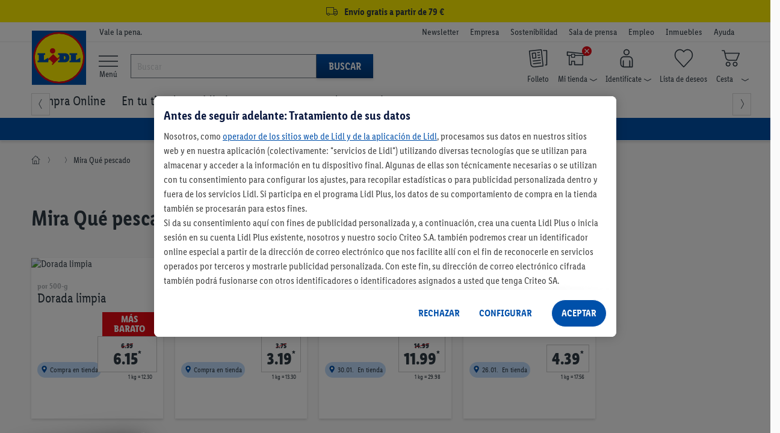

--- FILE ---
content_type: text/html; charset=utf-8
request_url: https://www.google.com/recaptcha/api2/anchor?ar=1&k=6LethqgZAAAAAEZwXwfi_iP0dceTTwTKFX7moBuH&co=aHR0cHM6Ly93d3cubGlkbC5lczo0NDM.&hl=en&v=PoyoqOPhxBO7pBk68S4YbpHZ&size=invisible&anchor-ms=20000&execute-ms=30000&cb=kzb3fh8qdcs3
body_size: 48689
content:
<!DOCTYPE HTML><html dir="ltr" lang="en"><head><meta http-equiv="Content-Type" content="text/html; charset=UTF-8">
<meta http-equiv="X-UA-Compatible" content="IE=edge">
<title>reCAPTCHA</title>
<style type="text/css">
/* cyrillic-ext */
@font-face {
  font-family: 'Roboto';
  font-style: normal;
  font-weight: 400;
  font-stretch: 100%;
  src: url(//fonts.gstatic.com/s/roboto/v48/KFO7CnqEu92Fr1ME7kSn66aGLdTylUAMa3GUBHMdazTgWw.woff2) format('woff2');
  unicode-range: U+0460-052F, U+1C80-1C8A, U+20B4, U+2DE0-2DFF, U+A640-A69F, U+FE2E-FE2F;
}
/* cyrillic */
@font-face {
  font-family: 'Roboto';
  font-style: normal;
  font-weight: 400;
  font-stretch: 100%;
  src: url(//fonts.gstatic.com/s/roboto/v48/KFO7CnqEu92Fr1ME7kSn66aGLdTylUAMa3iUBHMdazTgWw.woff2) format('woff2');
  unicode-range: U+0301, U+0400-045F, U+0490-0491, U+04B0-04B1, U+2116;
}
/* greek-ext */
@font-face {
  font-family: 'Roboto';
  font-style: normal;
  font-weight: 400;
  font-stretch: 100%;
  src: url(//fonts.gstatic.com/s/roboto/v48/KFO7CnqEu92Fr1ME7kSn66aGLdTylUAMa3CUBHMdazTgWw.woff2) format('woff2');
  unicode-range: U+1F00-1FFF;
}
/* greek */
@font-face {
  font-family: 'Roboto';
  font-style: normal;
  font-weight: 400;
  font-stretch: 100%;
  src: url(//fonts.gstatic.com/s/roboto/v48/KFO7CnqEu92Fr1ME7kSn66aGLdTylUAMa3-UBHMdazTgWw.woff2) format('woff2');
  unicode-range: U+0370-0377, U+037A-037F, U+0384-038A, U+038C, U+038E-03A1, U+03A3-03FF;
}
/* math */
@font-face {
  font-family: 'Roboto';
  font-style: normal;
  font-weight: 400;
  font-stretch: 100%;
  src: url(//fonts.gstatic.com/s/roboto/v48/KFO7CnqEu92Fr1ME7kSn66aGLdTylUAMawCUBHMdazTgWw.woff2) format('woff2');
  unicode-range: U+0302-0303, U+0305, U+0307-0308, U+0310, U+0312, U+0315, U+031A, U+0326-0327, U+032C, U+032F-0330, U+0332-0333, U+0338, U+033A, U+0346, U+034D, U+0391-03A1, U+03A3-03A9, U+03B1-03C9, U+03D1, U+03D5-03D6, U+03F0-03F1, U+03F4-03F5, U+2016-2017, U+2034-2038, U+203C, U+2040, U+2043, U+2047, U+2050, U+2057, U+205F, U+2070-2071, U+2074-208E, U+2090-209C, U+20D0-20DC, U+20E1, U+20E5-20EF, U+2100-2112, U+2114-2115, U+2117-2121, U+2123-214F, U+2190, U+2192, U+2194-21AE, U+21B0-21E5, U+21F1-21F2, U+21F4-2211, U+2213-2214, U+2216-22FF, U+2308-230B, U+2310, U+2319, U+231C-2321, U+2336-237A, U+237C, U+2395, U+239B-23B7, U+23D0, U+23DC-23E1, U+2474-2475, U+25AF, U+25B3, U+25B7, U+25BD, U+25C1, U+25CA, U+25CC, U+25FB, U+266D-266F, U+27C0-27FF, U+2900-2AFF, U+2B0E-2B11, U+2B30-2B4C, U+2BFE, U+3030, U+FF5B, U+FF5D, U+1D400-1D7FF, U+1EE00-1EEFF;
}
/* symbols */
@font-face {
  font-family: 'Roboto';
  font-style: normal;
  font-weight: 400;
  font-stretch: 100%;
  src: url(//fonts.gstatic.com/s/roboto/v48/KFO7CnqEu92Fr1ME7kSn66aGLdTylUAMaxKUBHMdazTgWw.woff2) format('woff2');
  unicode-range: U+0001-000C, U+000E-001F, U+007F-009F, U+20DD-20E0, U+20E2-20E4, U+2150-218F, U+2190, U+2192, U+2194-2199, U+21AF, U+21E6-21F0, U+21F3, U+2218-2219, U+2299, U+22C4-22C6, U+2300-243F, U+2440-244A, U+2460-24FF, U+25A0-27BF, U+2800-28FF, U+2921-2922, U+2981, U+29BF, U+29EB, U+2B00-2BFF, U+4DC0-4DFF, U+FFF9-FFFB, U+10140-1018E, U+10190-1019C, U+101A0, U+101D0-101FD, U+102E0-102FB, U+10E60-10E7E, U+1D2C0-1D2D3, U+1D2E0-1D37F, U+1F000-1F0FF, U+1F100-1F1AD, U+1F1E6-1F1FF, U+1F30D-1F30F, U+1F315, U+1F31C, U+1F31E, U+1F320-1F32C, U+1F336, U+1F378, U+1F37D, U+1F382, U+1F393-1F39F, U+1F3A7-1F3A8, U+1F3AC-1F3AF, U+1F3C2, U+1F3C4-1F3C6, U+1F3CA-1F3CE, U+1F3D4-1F3E0, U+1F3ED, U+1F3F1-1F3F3, U+1F3F5-1F3F7, U+1F408, U+1F415, U+1F41F, U+1F426, U+1F43F, U+1F441-1F442, U+1F444, U+1F446-1F449, U+1F44C-1F44E, U+1F453, U+1F46A, U+1F47D, U+1F4A3, U+1F4B0, U+1F4B3, U+1F4B9, U+1F4BB, U+1F4BF, U+1F4C8-1F4CB, U+1F4D6, U+1F4DA, U+1F4DF, U+1F4E3-1F4E6, U+1F4EA-1F4ED, U+1F4F7, U+1F4F9-1F4FB, U+1F4FD-1F4FE, U+1F503, U+1F507-1F50B, U+1F50D, U+1F512-1F513, U+1F53E-1F54A, U+1F54F-1F5FA, U+1F610, U+1F650-1F67F, U+1F687, U+1F68D, U+1F691, U+1F694, U+1F698, U+1F6AD, U+1F6B2, U+1F6B9-1F6BA, U+1F6BC, U+1F6C6-1F6CF, U+1F6D3-1F6D7, U+1F6E0-1F6EA, U+1F6F0-1F6F3, U+1F6F7-1F6FC, U+1F700-1F7FF, U+1F800-1F80B, U+1F810-1F847, U+1F850-1F859, U+1F860-1F887, U+1F890-1F8AD, U+1F8B0-1F8BB, U+1F8C0-1F8C1, U+1F900-1F90B, U+1F93B, U+1F946, U+1F984, U+1F996, U+1F9E9, U+1FA00-1FA6F, U+1FA70-1FA7C, U+1FA80-1FA89, U+1FA8F-1FAC6, U+1FACE-1FADC, U+1FADF-1FAE9, U+1FAF0-1FAF8, U+1FB00-1FBFF;
}
/* vietnamese */
@font-face {
  font-family: 'Roboto';
  font-style: normal;
  font-weight: 400;
  font-stretch: 100%;
  src: url(//fonts.gstatic.com/s/roboto/v48/KFO7CnqEu92Fr1ME7kSn66aGLdTylUAMa3OUBHMdazTgWw.woff2) format('woff2');
  unicode-range: U+0102-0103, U+0110-0111, U+0128-0129, U+0168-0169, U+01A0-01A1, U+01AF-01B0, U+0300-0301, U+0303-0304, U+0308-0309, U+0323, U+0329, U+1EA0-1EF9, U+20AB;
}
/* latin-ext */
@font-face {
  font-family: 'Roboto';
  font-style: normal;
  font-weight: 400;
  font-stretch: 100%;
  src: url(//fonts.gstatic.com/s/roboto/v48/KFO7CnqEu92Fr1ME7kSn66aGLdTylUAMa3KUBHMdazTgWw.woff2) format('woff2');
  unicode-range: U+0100-02BA, U+02BD-02C5, U+02C7-02CC, U+02CE-02D7, U+02DD-02FF, U+0304, U+0308, U+0329, U+1D00-1DBF, U+1E00-1E9F, U+1EF2-1EFF, U+2020, U+20A0-20AB, U+20AD-20C0, U+2113, U+2C60-2C7F, U+A720-A7FF;
}
/* latin */
@font-face {
  font-family: 'Roboto';
  font-style: normal;
  font-weight: 400;
  font-stretch: 100%;
  src: url(//fonts.gstatic.com/s/roboto/v48/KFO7CnqEu92Fr1ME7kSn66aGLdTylUAMa3yUBHMdazQ.woff2) format('woff2');
  unicode-range: U+0000-00FF, U+0131, U+0152-0153, U+02BB-02BC, U+02C6, U+02DA, U+02DC, U+0304, U+0308, U+0329, U+2000-206F, U+20AC, U+2122, U+2191, U+2193, U+2212, U+2215, U+FEFF, U+FFFD;
}
/* cyrillic-ext */
@font-face {
  font-family: 'Roboto';
  font-style: normal;
  font-weight: 500;
  font-stretch: 100%;
  src: url(//fonts.gstatic.com/s/roboto/v48/KFO7CnqEu92Fr1ME7kSn66aGLdTylUAMa3GUBHMdazTgWw.woff2) format('woff2');
  unicode-range: U+0460-052F, U+1C80-1C8A, U+20B4, U+2DE0-2DFF, U+A640-A69F, U+FE2E-FE2F;
}
/* cyrillic */
@font-face {
  font-family: 'Roboto';
  font-style: normal;
  font-weight: 500;
  font-stretch: 100%;
  src: url(//fonts.gstatic.com/s/roboto/v48/KFO7CnqEu92Fr1ME7kSn66aGLdTylUAMa3iUBHMdazTgWw.woff2) format('woff2');
  unicode-range: U+0301, U+0400-045F, U+0490-0491, U+04B0-04B1, U+2116;
}
/* greek-ext */
@font-face {
  font-family: 'Roboto';
  font-style: normal;
  font-weight: 500;
  font-stretch: 100%;
  src: url(//fonts.gstatic.com/s/roboto/v48/KFO7CnqEu92Fr1ME7kSn66aGLdTylUAMa3CUBHMdazTgWw.woff2) format('woff2');
  unicode-range: U+1F00-1FFF;
}
/* greek */
@font-face {
  font-family: 'Roboto';
  font-style: normal;
  font-weight: 500;
  font-stretch: 100%;
  src: url(//fonts.gstatic.com/s/roboto/v48/KFO7CnqEu92Fr1ME7kSn66aGLdTylUAMa3-UBHMdazTgWw.woff2) format('woff2');
  unicode-range: U+0370-0377, U+037A-037F, U+0384-038A, U+038C, U+038E-03A1, U+03A3-03FF;
}
/* math */
@font-face {
  font-family: 'Roboto';
  font-style: normal;
  font-weight: 500;
  font-stretch: 100%;
  src: url(//fonts.gstatic.com/s/roboto/v48/KFO7CnqEu92Fr1ME7kSn66aGLdTylUAMawCUBHMdazTgWw.woff2) format('woff2');
  unicode-range: U+0302-0303, U+0305, U+0307-0308, U+0310, U+0312, U+0315, U+031A, U+0326-0327, U+032C, U+032F-0330, U+0332-0333, U+0338, U+033A, U+0346, U+034D, U+0391-03A1, U+03A3-03A9, U+03B1-03C9, U+03D1, U+03D5-03D6, U+03F0-03F1, U+03F4-03F5, U+2016-2017, U+2034-2038, U+203C, U+2040, U+2043, U+2047, U+2050, U+2057, U+205F, U+2070-2071, U+2074-208E, U+2090-209C, U+20D0-20DC, U+20E1, U+20E5-20EF, U+2100-2112, U+2114-2115, U+2117-2121, U+2123-214F, U+2190, U+2192, U+2194-21AE, U+21B0-21E5, U+21F1-21F2, U+21F4-2211, U+2213-2214, U+2216-22FF, U+2308-230B, U+2310, U+2319, U+231C-2321, U+2336-237A, U+237C, U+2395, U+239B-23B7, U+23D0, U+23DC-23E1, U+2474-2475, U+25AF, U+25B3, U+25B7, U+25BD, U+25C1, U+25CA, U+25CC, U+25FB, U+266D-266F, U+27C0-27FF, U+2900-2AFF, U+2B0E-2B11, U+2B30-2B4C, U+2BFE, U+3030, U+FF5B, U+FF5D, U+1D400-1D7FF, U+1EE00-1EEFF;
}
/* symbols */
@font-face {
  font-family: 'Roboto';
  font-style: normal;
  font-weight: 500;
  font-stretch: 100%;
  src: url(//fonts.gstatic.com/s/roboto/v48/KFO7CnqEu92Fr1ME7kSn66aGLdTylUAMaxKUBHMdazTgWw.woff2) format('woff2');
  unicode-range: U+0001-000C, U+000E-001F, U+007F-009F, U+20DD-20E0, U+20E2-20E4, U+2150-218F, U+2190, U+2192, U+2194-2199, U+21AF, U+21E6-21F0, U+21F3, U+2218-2219, U+2299, U+22C4-22C6, U+2300-243F, U+2440-244A, U+2460-24FF, U+25A0-27BF, U+2800-28FF, U+2921-2922, U+2981, U+29BF, U+29EB, U+2B00-2BFF, U+4DC0-4DFF, U+FFF9-FFFB, U+10140-1018E, U+10190-1019C, U+101A0, U+101D0-101FD, U+102E0-102FB, U+10E60-10E7E, U+1D2C0-1D2D3, U+1D2E0-1D37F, U+1F000-1F0FF, U+1F100-1F1AD, U+1F1E6-1F1FF, U+1F30D-1F30F, U+1F315, U+1F31C, U+1F31E, U+1F320-1F32C, U+1F336, U+1F378, U+1F37D, U+1F382, U+1F393-1F39F, U+1F3A7-1F3A8, U+1F3AC-1F3AF, U+1F3C2, U+1F3C4-1F3C6, U+1F3CA-1F3CE, U+1F3D4-1F3E0, U+1F3ED, U+1F3F1-1F3F3, U+1F3F5-1F3F7, U+1F408, U+1F415, U+1F41F, U+1F426, U+1F43F, U+1F441-1F442, U+1F444, U+1F446-1F449, U+1F44C-1F44E, U+1F453, U+1F46A, U+1F47D, U+1F4A3, U+1F4B0, U+1F4B3, U+1F4B9, U+1F4BB, U+1F4BF, U+1F4C8-1F4CB, U+1F4D6, U+1F4DA, U+1F4DF, U+1F4E3-1F4E6, U+1F4EA-1F4ED, U+1F4F7, U+1F4F9-1F4FB, U+1F4FD-1F4FE, U+1F503, U+1F507-1F50B, U+1F50D, U+1F512-1F513, U+1F53E-1F54A, U+1F54F-1F5FA, U+1F610, U+1F650-1F67F, U+1F687, U+1F68D, U+1F691, U+1F694, U+1F698, U+1F6AD, U+1F6B2, U+1F6B9-1F6BA, U+1F6BC, U+1F6C6-1F6CF, U+1F6D3-1F6D7, U+1F6E0-1F6EA, U+1F6F0-1F6F3, U+1F6F7-1F6FC, U+1F700-1F7FF, U+1F800-1F80B, U+1F810-1F847, U+1F850-1F859, U+1F860-1F887, U+1F890-1F8AD, U+1F8B0-1F8BB, U+1F8C0-1F8C1, U+1F900-1F90B, U+1F93B, U+1F946, U+1F984, U+1F996, U+1F9E9, U+1FA00-1FA6F, U+1FA70-1FA7C, U+1FA80-1FA89, U+1FA8F-1FAC6, U+1FACE-1FADC, U+1FADF-1FAE9, U+1FAF0-1FAF8, U+1FB00-1FBFF;
}
/* vietnamese */
@font-face {
  font-family: 'Roboto';
  font-style: normal;
  font-weight: 500;
  font-stretch: 100%;
  src: url(//fonts.gstatic.com/s/roboto/v48/KFO7CnqEu92Fr1ME7kSn66aGLdTylUAMa3OUBHMdazTgWw.woff2) format('woff2');
  unicode-range: U+0102-0103, U+0110-0111, U+0128-0129, U+0168-0169, U+01A0-01A1, U+01AF-01B0, U+0300-0301, U+0303-0304, U+0308-0309, U+0323, U+0329, U+1EA0-1EF9, U+20AB;
}
/* latin-ext */
@font-face {
  font-family: 'Roboto';
  font-style: normal;
  font-weight: 500;
  font-stretch: 100%;
  src: url(//fonts.gstatic.com/s/roboto/v48/KFO7CnqEu92Fr1ME7kSn66aGLdTylUAMa3KUBHMdazTgWw.woff2) format('woff2');
  unicode-range: U+0100-02BA, U+02BD-02C5, U+02C7-02CC, U+02CE-02D7, U+02DD-02FF, U+0304, U+0308, U+0329, U+1D00-1DBF, U+1E00-1E9F, U+1EF2-1EFF, U+2020, U+20A0-20AB, U+20AD-20C0, U+2113, U+2C60-2C7F, U+A720-A7FF;
}
/* latin */
@font-face {
  font-family: 'Roboto';
  font-style: normal;
  font-weight: 500;
  font-stretch: 100%;
  src: url(//fonts.gstatic.com/s/roboto/v48/KFO7CnqEu92Fr1ME7kSn66aGLdTylUAMa3yUBHMdazQ.woff2) format('woff2');
  unicode-range: U+0000-00FF, U+0131, U+0152-0153, U+02BB-02BC, U+02C6, U+02DA, U+02DC, U+0304, U+0308, U+0329, U+2000-206F, U+20AC, U+2122, U+2191, U+2193, U+2212, U+2215, U+FEFF, U+FFFD;
}
/* cyrillic-ext */
@font-face {
  font-family: 'Roboto';
  font-style: normal;
  font-weight: 900;
  font-stretch: 100%;
  src: url(//fonts.gstatic.com/s/roboto/v48/KFO7CnqEu92Fr1ME7kSn66aGLdTylUAMa3GUBHMdazTgWw.woff2) format('woff2');
  unicode-range: U+0460-052F, U+1C80-1C8A, U+20B4, U+2DE0-2DFF, U+A640-A69F, U+FE2E-FE2F;
}
/* cyrillic */
@font-face {
  font-family: 'Roboto';
  font-style: normal;
  font-weight: 900;
  font-stretch: 100%;
  src: url(//fonts.gstatic.com/s/roboto/v48/KFO7CnqEu92Fr1ME7kSn66aGLdTylUAMa3iUBHMdazTgWw.woff2) format('woff2');
  unicode-range: U+0301, U+0400-045F, U+0490-0491, U+04B0-04B1, U+2116;
}
/* greek-ext */
@font-face {
  font-family: 'Roboto';
  font-style: normal;
  font-weight: 900;
  font-stretch: 100%;
  src: url(//fonts.gstatic.com/s/roboto/v48/KFO7CnqEu92Fr1ME7kSn66aGLdTylUAMa3CUBHMdazTgWw.woff2) format('woff2');
  unicode-range: U+1F00-1FFF;
}
/* greek */
@font-face {
  font-family: 'Roboto';
  font-style: normal;
  font-weight: 900;
  font-stretch: 100%;
  src: url(//fonts.gstatic.com/s/roboto/v48/KFO7CnqEu92Fr1ME7kSn66aGLdTylUAMa3-UBHMdazTgWw.woff2) format('woff2');
  unicode-range: U+0370-0377, U+037A-037F, U+0384-038A, U+038C, U+038E-03A1, U+03A3-03FF;
}
/* math */
@font-face {
  font-family: 'Roboto';
  font-style: normal;
  font-weight: 900;
  font-stretch: 100%;
  src: url(//fonts.gstatic.com/s/roboto/v48/KFO7CnqEu92Fr1ME7kSn66aGLdTylUAMawCUBHMdazTgWw.woff2) format('woff2');
  unicode-range: U+0302-0303, U+0305, U+0307-0308, U+0310, U+0312, U+0315, U+031A, U+0326-0327, U+032C, U+032F-0330, U+0332-0333, U+0338, U+033A, U+0346, U+034D, U+0391-03A1, U+03A3-03A9, U+03B1-03C9, U+03D1, U+03D5-03D6, U+03F0-03F1, U+03F4-03F5, U+2016-2017, U+2034-2038, U+203C, U+2040, U+2043, U+2047, U+2050, U+2057, U+205F, U+2070-2071, U+2074-208E, U+2090-209C, U+20D0-20DC, U+20E1, U+20E5-20EF, U+2100-2112, U+2114-2115, U+2117-2121, U+2123-214F, U+2190, U+2192, U+2194-21AE, U+21B0-21E5, U+21F1-21F2, U+21F4-2211, U+2213-2214, U+2216-22FF, U+2308-230B, U+2310, U+2319, U+231C-2321, U+2336-237A, U+237C, U+2395, U+239B-23B7, U+23D0, U+23DC-23E1, U+2474-2475, U+25AF, U+25B3, U+25B7, U+25BD, U+25C1, U+25CA, U+25CC, U+25FB, U+266D-266F, U+27C0-27FF, U+2900-2AFF, U+2B0E-2B11, U+2B30-2B4C, U+2BFE, U+3030, U+FF5B, U+FF5D, U+1D400-1D7FF, U+1EE00-1EEFF;
}
/* symbols */
@font-face {
  font-family: 'Roboto';
  font-style: normal;
  font-weight: 900;
  font-stretch: 100%;
  src: url(//fonts.gstatic.com/s/roboto/v48/KFO7CnqEu92Fr1ME7kSn66aGLdTylUAMaxKUBHMdazTgWw.woff2) format('woff2');
  unicode-range: U+0001-000C, U+000E-001F, U+007F-009F, U+20DD-20E0, U+20E2-20E4, U+2150-218F, U+2190, U+2192, U+2194-2199, U+21AF, U+21E6-21F0, U+21F3, U+2218-2219, U+2299, U+22C4-22C6, U+2300-243F, U+2440-244A, U+2460-24FF, U+25A0-27BF, U+2800-28FF, U+2921-2922, U+2981, U+29BF, U+29EB, U+2B00-2BFF, U+4DC0-4DFF, U+FFF9-FFFB, U+10140-1018E, U+10190-1019C, U+101A0, U+101D0-101FD, U+102E0-102FB, U+10E60-10E7E, U+1D2C0-1D2D3, U+1D2E0-1D37F, U+1F000-1F0FF, U+1F100-1F1AD, U+1F1E6-1F1FF, U+1F30D-1F30F, U+1F315, U+1F31C, U+1F31E, U+1F320-1F32C, U+1F336, U+1F378, U+1F37D, U+1F382, U+1F393-1F39F, U+1F3A7-1F3A8, U+1F3AC-1F3AF, U+1F3C2, U+1F3C4-1F3C6, U+1F3CA-1F3CE, U+1F3D4-1F3E0, U+1F3ED, U+1F3F1-1F3F3, U+1F3F5-1F3F7, U+1F408, U+1F415, U+1F41F, U+1F426, U+1F43F, U+1F441-1F442, U+1F444, U+1F446-1F449, U+1F44C-1F44E, U+1F453, U+1F46A, U+1F47D, U+1F4A3, U+1F4B0, U+1F4B3, U+1F4B9, U+1F4BB, U+1F4BF, U+1F4C8-1F4CB, U+1F4D6, U+1F4DA, U+1F4DF, U+1F4E3-1F4E6, U+1F4EA-1F4ED, U+1F4F7, U+1F4F9-1F4FB, U+1F4FD-1F4FE, U+1F503, U+1F507-1F50B, U+1F50D, U+1F512-1F513, U+1F53E-1F54A, U+1F54F-1F5FA, U+1F610, U+1F650-1F67F, U+1F687, U+1F68D, U+1F691, U+1F694, U+1F698, U+1F6AD, U+1F6B2, U+1F6B9-1F6BA, U+1F6BC, U+1F6C6-1F6CF, U+1F6D3-1F6D7, U+1F6E0-1F6EA, U+1F6F0-1F6F3, U+1F6F7-1F6FC, U+1F700-1F7FF, U+1F800-1F80B, U+1F810-1F847, U+1F850-1F859, U+1F860-1F887, U+1F890-1F8AD, U+1F8B0-1F8BB, U+1F8C0-1F8C1, U+1F900-1F90B, U+1F93B, U+1F946, U+1F984, U+1F996, U+1F9E9, U+1FA00-1FA6F, U+1FA70-1FA7C, U+1FA80-1FA89, U+1FA8F-1FAC6, U+1FACE-1FADC, U+1FADF-1FAE9, U+1FAF0-1FAF8, U+1FB00-1FBFF;
}
/* vietnamese */
@font-face {
  font-family: 'Roboto';
  font-style: normal;
  font-weight: 900;
  font-stretch: 100%;
  src: url(//fonts.gstatic.com/s/roboto/v48/KFO7CnqEu92Fr1ME7kSn66aGLdTylUAMa3OUBHMdazTgWw.woff2) format('woff2');
  unicode-range: U+0102-0103, U+0110-0111, U+0128-0129, U+0168-0169, U+01A0-01A1, U+01AF-01B0, U+0300-0301, U+0303-0304, U+0308-0309, U+0323, U+0329, U+1EA0-1EF9, U+20AB;
}
/* latin-ext */
@font-face {
  font-family: 'Roboto';
  font-style: normal;
  font-weight: 900;
  font-stretch: 100%;
  src: url(//fonts.gstatic.com/s/roboto/v48/KFO7CnqEu92Fr1ME7kSn66aGLdTylUAMa3KUBHMdazTgWw.woff2) format('woff2');
  unicode-range: U+0100-02BA, U+02BD-02C5, U+02C7-02CC, U+02CE-02D7, U+02DD-02FF, U+0304, U+0308, U+0329, U+1D00-1DBF, U+1E00-1E9F, U+1EF2-1EFF, U+2020, U+20A0-20AB, U+20AD-20C0, U+2113, U+2C60-2C7F, U+A720-A7FF;
}
/* latin */
@font-face {
  font-family: 'Roboto';
  font-style: normal;
  font-weight: 900;
  font-stretch: 100%;
  src: url(//fonts.gstatic.com/s/roboto/v48/KFO7CnqEu92Fr1ME7kSn66aGLdTylUAMa3yUBHMdazQ.woff2) format('woff2');
  unicode-range: U+0000-00FF, U+0131, U+0152-0153, U+02BB-02BC, U+02C6, U+02DA, U+02DC, U+0304, U+0308, U+0329, U+2000-206F, U+20AC, U+2122, U+2191, U+2193, U+2212, U+2215, U+FEFF, U+FFFD;
}

</style>
<link rel="stylesheet" type="text/css" href="https://www.gstatic.com/recaptcha/releases/PoyoqOPhxBO7pBk68S4YbpHZ/styles__ltr.css">
<script nonce="vDzXGkUJDReVoFJ2cOuanA" type="text/javascript">window['__recaptcha_api'] = 'https://www.google.com/recaptcha/api2/';</script>
<script type="text/javascript" src="https://www.gstatic.com/recaptcha/releases/PoyoqOPhxBO7pBk68S4YbpHZ/recaptcha__en.js" nonce="vDzXGkUJDReVoFJ2cOuanA">
      
    </script></head>
<body><div id="rc-anchor-alert" class="rc-anchor-alert"></div>
<input type="hidden" id="recaptcha-token" value="[base64]">
<script type="text/javascript" nonce="vDzXGkUJDReVoFJ2cOuanA">
      recaptcha.anchor.Main.init("[\x22ainput\x22,[\x22bgdata\x22,\x22\x22,\[base64]/[base64]/[base64]/[base64]/[base64]/UltsKytdPUU6KEU8MjA0OD9SW2wrK109RT4+NnwxOTI6KChFJjY0NTEyKT09NTUyOTYmJk0rMTxjLmxlbmd0aCYmKGMuY2hhckNvZGVBdChNKzEpJjY0NTEyKT09NTYzMjA/[base64]/[base64]/[base64]/[base64]/[base64]/[base64]/[base64]\x22,\[base64]\\u003d\\u003d\x22,\x22XsKew4oaw6fChcO0S8O7wrF+OsKrDsK1eWVaw7HDrzXDnsK/wpbCpXfDvl/DiSALaAQHewARR8KuwrZVwrtGIxw1w6TCrTB7w63CiWlTwpAPB2LClUYpw4fCl8Kqw5dCD3fCtl/Ds8KNMMK5wrDDjF8VIMK2wp/DrMK1I1klwo3CoMO0TcOVwo7Dtw7DkF0DbMK4wrXDmsOVYMKWwrp/w4UcOXXCtsKkGgx8KiDCt0TDnsKxw77CmcOtw6/Co8OwZMKlwoHDphTDszTDm2IhwpDDscKtTcKBEcKePmkdwrM8wpA6eBrDuAl4w43CmjfCl0t2wobDjTrDt0ZUw53DomUOw70Rw67DrDDCiCQ/w5fCiHpjNXBtcVHDoiErMsOOTFXCq8OgW8OcwqVuDcK9wrbCpMOAw6TCoz/CnngaPCIaDU0/w6jDnAFbWDfCq2hUwonCgsOiw6ZSA8O/[base64]/DrAjDkkvCm8Omwr9KPDTCqmMXwqZaw79Lw5tcJMO2JR1aw4XCqMKQw63CuBjCkgjCg3fClW7CgTBhV8O3KUdCFMKowr7DgSIBw7PCqjfDkcKXJsKIL0XDmcKNw6LCpyvDhCI+w5zCnSkRQ0NNwr9YL8OzBsK3w6PCtn7CjVvCj8KNWMKGLxpefwwWw6/Dq8KLw7LCrWFQWwTDnRg4AsO0TgF7RQnDl0zDtTASwqYZwooxaMKOwrh1w4U/[base64]/w6YSwqZ4wr9pQQLDoMK7BDcoORvCqMKXMsO2wrDDgMOiSsKmw4IrEsK+wqw2wofCscK4b3Nfwq0Uw59mwrEew6XDpsKQWsKowpByRQ7CpGM+w44LfS4Uwq0jw4vDkMO5wrbDh8Kew7wHwpF3DFHDnsKMwpfDuEbCmsOjYsK0w6XChcKnW8KtCsOkWgDDocK/QWTDh8KhLMOhdmvCjcOqd8OMw65vQcKNw4nCuW17wpEqfjsXwrTDsG3DscO9wq3DiMKwER9/w5zDvMObwpnChXvCpCFlwqVtRcOfRsOMwofCocKUwqTChmjCgMO+f8KNDcKWwq7Duk9aYWZfRcKGTMKDWsKEwo/CucO+w7Aow6Fow4DCuTAxwr7Cpn3Dp0PCg07CnGwNw6zDgMKXFMKywqtpRT0jwrfCpsO0HWPCnndqwqMcw7dDGcK3QWYyZ8KlMk7DpiMlwpYLwqfCv8OcW8KgEsKhwoh2w7PCgcKVQsKReMKyU8KXH2wfwrbDscKoEAPCkm/DhMOfXHY7WgwfK1jCisOWOcOFw6lMVMK5w6NtIVDClw/CiFjCoFDCvcOcYgvCocKeP8OYw68ubsKGGz7CtcKnHSccdMKBMB5Yw5NzHMKoSR3DosOCwrTCtDZDY8K8Tj4swqY7w5/CrMOYLMKjVMOXw4lywqrDosKjw7nDtSITKsO3wqRXw6DDt08iw6jDvRDCn8Kpwq5jwpnDsRjDsjM8w4EqfcKbw4bCuXvDpMKSw6XDnMOxw40/M8Oewpc9HcKQUcKqc8KPw7/[base64]/w7nCsTDCh8OwGl8dw71jRTwZw5zDlsK9w4I/wqxcw593wqDDtksUd17CrnIiYcKVKMK9wqTDkwDCnjHDuQkgU8Kwwqx2FB/Ck8ObwofCpzfCl8ORw7rDpklsIiHDmB/CgsO3wrxww5bCqHBvw6zDq0omw53Dlks1AMKrRsKmAsK1wq5Vw5HDlMKNNV7DqzzDkyzCv0/Ds07DvF3CuC/CnMKtG8KQGsKWAsKceHvCjHNtw6HChnYGIFw5DFrDlSfCgkbCssKcTgQxwqNywpQEw5HDucOaeUcvw7zCo8KbwrfDisKOw6/DgMO5fADDgwQIFMKxwrnDtWEpwr5AL0nCjztlw5TCusKkQz/Cj8KNacO6w5rDnyo6GMOuwoTCjTtsJsOSw6ckw4Riw77DtTLDhQUvK8Onw60Iw74Yw4MWWMOBeBrDusKZw7g/[base64]/DjjrDv8OqwrjDmcKRw43CgsK9wqJaYsKOBRnChMOnN8KOYcKjwpIJw6rDnlgdwoTDpF1Lw6vDhll9eCPDtkfCgcKeworDk8OZw6NfDCVYw4fCssKdT8Kxw6BowpLCnMOUwqjDncKDOMOcw6DCvHoPw7wuZScUw48HXcOZfzlMw740wpDCs2Qxw5rCscKKAQ8/WBnDsw7Cl8OPwonCoMKswr54CEhIw5LDiCXCm8KDaGZ+wojChMKew5UkG3U9w4nDgV3Co8KQwqouRMOrb8KDwrrCsVXDs8OAw5tFwpYkGcONw4cTEMKqw5HCrcK3wqPChEHCn8K2w5xNwqFkw5x3ZsOhw5xuwpXCvht+JGLDh8OGw4YOSBc/woLDjDzClMKdw5kCwrrDhTTDhQ9OYGfDuQrDmkwpEkDDsgjCgMKHw5vChMOPwrpXdcOeacK8w4fDkzfDjE3CujzCnRHDqELDqMOAwqJHw5F1w4xKPXrCqsOaw4DDs8Kkw6vDo3fDg8KMw5F1FxAYwokhw4k9SBDCgsOew5Qhw6h5bEjDkcK/JcKfbF1jwoBeLEHCsMK4wpjDqsOjWSjCmUPDv8KvWMK9cMOyw5TCjMKsK3pgwofCo8K9AMKVMB/DgVzDosOzw7JWO3TDnwbCqsOqwpzDn04BMMONw55ewroAwrs2TiZgCRZEw6HDtxYsFsKHwoRcwoFqwpTDosKDw4vCiHAzwo4lw4c7SAh/w7p+wqRBw7/DozEgwqbDtsOOw6cjbcOhXMKxwq5LwovDkQTCt8KGwqHDgcKFwqRWUcO4w5ZeQ8OSw7TCg8KBw4FPMcKkw7Jew77ChnbCr8OCwqVHLcKOQ1RcwrbCgcKmD8KZYUZoecKwwoxFfsKcS8Kzw7IWBxwLMsOrOMOKwphlN8KqXMOHw5ELw53DvD/Dp8Ogw5nCjnzCqMOLJGvCm8KUGMKEG8OVw5TDrEBUCcK2wobDscKfDcOwwotPw5nDkzwkw5w/QcOjwpbCnMOeacOxZz3Cs08RdTxPCwnCgwHCr8KdXFEBwpvDpXp9wpLDt8KOw5PCnMOZDGnCmBDCsAbDm3wQIcOgKxY5wonCk8OCUsKBG39Qf8Kjw74xw5/Di8OFVcK1d03CnxzCr8KPL8OADcKCwocXw77CjxYWSsKJwrAuwoZ0wqpBw7d6w485wrDDjcKrfXbDrV9QVD3Ckn/DmBJweX0BwqsDwqzDjsO8wpx2T8KUFFh4esOqS8K2EMKKwpthwpt1TMOaRG13wprDk8OlwqHDpCh4cE/CtkFZCsKFYmnCqlXDmXjCusKuVcOew5fCpcO3DMO9U2rCpMOLwrZRwrUSesOdwr/DqH/ClcO5cUt9w5Ufw7fCsyLDrzrCkzYFwptkHAnCr8ONwrbDqsOUbcOawqDDvAbDlT5pa1nDvR0QUhllwr3CjsKHLMKyw4BYw5LChXrCpMKAG0fCu8KVwqvCnVt2w4VpwqnDuE/[base64]/acKYw6XCgzBGIcO6w6nDqlnDkcOjGjwwwo/DhDgFIcOkWGrCkcKhwpgewoxRw4bDnUR3wrPDncOlw4rCoU1WwprDkMOGGWVMw5rCm8KfVcK8wqxbZ2hTw540wpjDu2sfwoXCphZEXBrDiSPDgw/ChcKQCsOUwrYuewDCoQbDrifCqgPDn3cTwoZhwq5Dw7PCpADDsmTCv8O2YynCil/[base64]/DhkY0w6jDlMO6AMObU8KfWiYrwpkTwoHDocOZwrxZDcOWw4pdZ8OLw4IZw4kVMzE6w7DCjcOvwrPCmsO5VcOZw6w5wpTDj8ObwrFGwqIVwrfDqlEIchnDisOFAcKkw5lmacO2TMKrTBjDqMOPH2sOwovDi8KtTcOnPl/[base64]/GsKHa3fCicOswrjDoWllf8OEbC/DmH9rw4DCgMOeQS7DpX53w6fCvijCmCJ4M2/Ct05wI11QNcOOw7DCgy/Dq8K/BzkCwos6woHCg1pdFcOYNF/DiS9Bw4HCiHsieMOZw5nCmgBNSTbCtMK5TTYLXF3Cv2AOwopUw5Y/WVpbwrwgLMOfaMKcOiRDCVtXw4fCosKqR3PCuAQDRQjCknlua8KxCcKHw6JBc35Iw6Itw4/[base64]/CvAdMUgrCrsO5ZgQ9wpZbwp8Bw4rDpg5VYcK8YEEyQXbCjcKQwrXDmlFrwpEEIWx/BCZHw6NPBBwyw7Rxw65LJEBjwprCgcKkw6TCtcOEwqk0R8KzwpbDnsK0bTjDqGHDm8KXG8OsJ8OTw6DDtMO7QCtzMVnCv3F9CsOGRsOBcFoPQ2MXwrRqwrzCqMK9ZAsMEsKewrLDncOFNcKlworDgsKUAWHDiUklwpYEGlZ/w4hswqPDvsKgAcOkVSYtTsKvwpAbY1JWQkLDhMOIw5Y1w6/DjgLDoyoWdUptwoZDwovDgcO/[base64]/CsTPCusKXw53CikjCscOkLsKmOMOUaQvDtcKIe8K6K29Xwo5Tw7vDnXDDlMOWw7RtwoEzXH9ew7rDucOqw4/DvMO1wrnDvsKkw6t/[base64]/Ck8OtPcO7MR4tw4LDgcKBwonCkE1Mw53Cg8Knw4I7P8O/H8KxCMKbUANYesOfw5nCqXQ/fcOJWSg8RirDkHHDi8KwS0VPw4TCv0l+w6I7Mw/DkH9zwpPCv13CqVYvOWVEwrbDpEl2e8KpwowCw4rCuigBw7nClT1qc8KQW8KRMcKtOcO/[base64]/w5nCt8OmEUTCisO2BMK4CcOkwqpAwqd/LMKEw7PCtcKzU8KqDXDCuxjCl8KwwoVMwq8Bw5xxw5vDq0fCtU/DnhzDswPCn8OLe8OPw7rCocOswp3Ch8OUw6zDlxE/DcOBJGnCqxhqw4DClFkKwqZMOgvCoR3CtynDu8OpccKfLsO+b8KnbRp1XXslwp8gIMK/w4nDuWcuw59fw5TDmsKeOcK5w7J7w5nDpT/[base64]/wqXCssOSYcOKT1QfOmvCjcOVS8OfAsKqwrkmRcOcwrdlX8KCwoc4LyceKnoucHkmZsKvNEvCnx/[base64]/Cg2fDusOIOB3DgGAdUsORwrPCj8KHJzZVw6VswqkBXFwbXcOTwrnCu8KPwq7ClH/ClMOHw75VJDrCiMKwYMKqwqzCnwo/wqLCgcOawoULJMK0wowPYsOcCDfDt8O2EB7DqmbCrwHDiwnDocOHw5U5wrPCtV0zCTx5wq3DigjCs01gI29DF8OUAsO1d3jDvMKcNEsLIAzDjm/Ci8O7w7gqw43DmMKZwoZYw7MZw7fDjArDtMKcEH/DhEbDqW86w6fCk8Kuw60yBsKQw6DCr3cEw5XCgMOXwoEHw5XCh09LEMOdZx/Dl8KSPMOjw5ohw6IZRmPDr8KoCBHCjElAwoAgbcOaw77DtQ7CjMK3wpJPw7PDrhInwpE4wq7DvhHDmgHDmsKuw7vCvz7DqsKnwoHCjsODwoIdw6TDiQlRfWdkwoZ4ccKGcsKZbsKUwqV7TT/Ch3LDtA/DkcKEKUDCtcKxwqjCtnwDw63Cq8OPOQ3CmnRmfcKPeiPDhldSM1RCJ8ODZUszTBbClHnCtBnCosKGw7nDrcKlYMOiaSjCssKtIBVQFMKvwotSXALCqnJaLcOhw6HCtsONTcOuwqzClHDDgcOsw7YyworDjHPCkMOvwo4Zw6gqwr/DlcOuBMORw4xtw7fDq1HDrwQ4w4rDk1zCtRbDp8O5JMKob8KjCm89wrl1wocqwrTDtQ9acy0nwqxjIcK5Oz4HwqHCoHgnHC7CucOpbMOtwqVHw53Cr8OQWMKBw6XDmMKSPi/DmsKDYMOywqTDv3FNwrYzw57DscKAYVQWw5nDjjsVw7nCmUDCnnsgSW/CucKHw7HCqRVAw5bDgcKcG0ZYw4/[base64]/CkGgFDsKZw7nCl8O7w5Y0V2HCqsKQSsK8OxDDkDbDuxzCsMKAPTnDnAzCjk/DpcKMwqTCgkZPMXolLysFZsKgUMK+w4HCnUTDmlIAw7DClmdAOVjDmg/Ds8OfwrPCg28ecsOCwrcjw4VhwoDDsMKdw6k3bsOHAwcRwrVuw5nCjMKOYyY/[base64]/[base64]/CvsKvfsOLw6bCg8O5EcKSwplJw6VlThgbR8OzBsOswr4xwr1nw4NwazZJNm3CmQfCpMK1w5cCw7Ehw53DoHtjf0XCoWVyNMOUDwRIQsOxZsKSwq/CsMODw4PDt2sucMO/[base64]/bcKdw7NDYcK0LUjCsQTDsn8XLsOQw6XDgVBEUGYcwpfDkWIWw7TDqi43ZFldM8KfezJZwq/[base64]/[base64]/Ds8KMCyMHw4MZIMOdFGXCncKcw6diw5vCo8O7LMOKwpDDrlZPwqDDrcOJw51pYjxRwpDDrcKeQBl/[base64]/DvAAWw50Vw5xZMcKGGy/DmcOMN8Kcw6LDg8O0wrxnd0PCvg7DlS0vw4VSwqHCoMKKXmnCrcOECk3DkcO5RcO8WT7CsCJlw4hAwobCriRqNcO+Kl0Mw58bZsKswpvDik/CvknDszzCqsKQwozDq8K9dsOcNW8mw59CVGdJacKsS3vCrsOYCMKAw6gxGSbDnxF7XnjDucKuw7AsaMKMTjF7w4QGwr0kwo1Gw73Cn3bClMKyDRcnTcOSVcKrJMKWPhVnwq7DoR1Sw78tGzrCv8Ojwqpkakt/w58KwqjCpMKTDMKnKhQyQF3CnMK6SMO7Z8O1cXMdPk7DtMKwVMOuw5zCjxnDrmcbUyvDqTI/[base64]/Dhkl1MjRMLcK+w50UGsO3GBouKgMjcMKFMsO7wpUZw5UewqFtasOyGsKGFsOsdX3DuzYcw7kbw7fCqsK3FEljb8O8wos+GAbDo17ChXvDlwRZdXHDrwwZbsKREMKHeFPCncKZwo/CpUbDusOnw4dkbWoLwp9pw43ChGxMw7rDrFgJeSHDpsKYMBhDw4B9wpM/w43CphRSw7PDssKFe1ETHUpIw5knwpvDoDYfYsOadRACw43CvMOwXcO5JlHDmsOJCsK8wr/DpsKAMgpfXndKw5nCvTkdwo7CsMOXwpvCm8OOMQnDulR4d14bw6HDlcKUNR1kwr/[base64]/CqQbCmSVCwoxDwpdsw6wAFAhuOcOqZkdYwrVcAw3ClMKnFkjCt8OLSMOrT8OawpDCssKvw7shwo1nwrYwU8OGYcK5w73DgsO+wpAeVsKIw5xPwpfChsODe8OCwrxLwqk6TGwoJj8Hwo/CicKkS8K7w7Zcw6fDusKsMcOhw7LCsxTCtyjDhRcWw4sKcsO0wpfDkMKPw5/DvRvDuSABHsKqc0dHw4jDq8KRfcOCw4J8w7pCwqfDrFXDocO3OsOUDXhNwpVnw4BNb3oew7ZVw7/CmD8Sw6hCYMOiwp7DisO2wrZSfsO8YT1Iwo0JWcOKwonDpwLDrEUBHANbwpgbwq/Co8KPw5zDtsK1w5zDq8KJZsOJwq/DpBg4EcKcU8KRw6Vpw67DgMOyfEzDr8OzHjPCmMOdCMOwJyhzw4nCrCbCsV/DgsK5w6zDtsKoc350M8Ovw6FUSEJgw5vDhRA5VMK5w5/ClsKXHUPDizNgRgLChRvDssK7wqzCrgDCj8KZw7bCsWvDkgHDol0rUsOkCEM9Hl7DlX9abVUywp7CkcOBIyxCTj/CqMOmwoEULS0SeivCrcOTwqHDq8Kpw5bCjCTDpcODw6XDjlhewqzCh8O+wobCsMKhDU7DhsOFw50yw4scw4HDucO4w5x7w4t5MhxdF8OsGB/DgA/CrsO4fsK8HcKMw5LDq8OCLMOew5NDNcOvFF7CtTo0w5YUVcOnWsKhSEgEw60BOMK3TV/DjsKQWBrDtMKJNMOSC0HCuVlLOinCqRnCqGIYLsO3dFF6w57CjADCssOgwrYvw7J4w5PDgsO/w65nQznDi8O2wqzDqE3DhMKqV8KFwqbDtQDDiF7DgsOiw4jDuBhnN8KdC3XCjiDDqcOZw7rCvyk4c3rCu2XDrsOrIsOsw7jDoArCiGnCviQ1w43CucKQbXTDgR81eRnDvMK4RcKLG3fDvmHDi8KIQsOxH8Oaw5PDqAEow4/CtcKKEDAfw7PDvQ3DoVJSwqgXwqfDuWFrIgLCpj7CmwwuGU3DlRTDhE7CtjXChhQJAQ1oLETDjCAqDWoUw5ZkUsKadXkGR0PDnWVNw6FOesK6fsKnenpaM8OwwrvCiXxIXMOGScKRRcOLw6Mfw4F/w7jCjlYXwptrwqHDlw3Cm8KRL1DCqicdw7bCk8Obw7EYw5Ekw6I5G8Ogwq8YwrXDkXjCiGE5Q0JHwpLDlcKMXsOYWsOnVsO+w7DCiUjCjH/DmcO3UX4UUnvCoUpuFMKBHBJgI8KGC8KOOkkLMDYGd8KZwqUmw41Yw4rDmMKuHMOUwps4w6bCuEt1w5drfcKFw7EUS2Mbw4U1VcOEw7tHGsKvwoXDt8Otw5MBwro/wpV5BzorPcONwqceIsKDw5vDg8Kew6x5DsKYBQkpwrMlBsKbw6/DrCMNw4HCs2oNwrJFwqvDpsOjw6PCqMKgw67Cm2VEwoHDsx4nNX3CksK6w7JjGmVrUG/CrQ7DpzFZwpEnwqPCjlkLwqLCgQvDuVPCjsK0TyzDm0TDkkkedA7CpMK1SUx5w57DtE/DvDnDkH9Jw6nDuMO0wq7DojJVwq8PfcOTD8ODw7XChMOOc8KjUsOFwqPDmcKib8OKAsOIL8OdwoXCn8Klw78nwqXDggsTw4phwrgWw4QkwoPDgBLDhj7Dj8OEwr/DgGIQwozDg8O+JjI7wovDoFfClinDmTjCqG5Twqgpw74Dw5Q/K3lYIWZQGMOcPMOdwq8ow4vCg0JNG2Yqw4XCscKnasO0WFAPwovDs8KcwoDDi8O8woFuw4zDu8O1AcKYw4TCrcO8Sj8/w6LCpELChxXCj2TClzPCtl/CrXMPX0wQwoJNw4HDtExuwrfCr8KowpLDrcK+wpMBwqtgNMODwoFRC2cyw55SZ8O3wp9Ow74yJHwmw6YHVwvCm8K0ZhBHwqXDiC/DvsK5wpTCjMKswqzDr8KWAsODecOHwrUhOxlZDBvCksKVV8OOQsKpNsKPwrDDmEbChyTDl3V0R3hJNMKScirCqwDDplPDisOaNsOFH8OywrcxVlHDvcOaw7XCvsOdNsKLwr8Jw7vChkzDoCd6Zy92wqbDqMKGw7vCusKvw7Flw4k/O8KvNGHCvcKqw4Q8wofCgUjCuAU0wpLDpiFcUsOgwq/[base64]/CncKoMSfDgUEnwqbDtMOEwrwrIyfCvCN3w7Rowr3Crz0+EsKFWDXDj8OKw5tbJFIsRcOCw407w6/[base64]/CgEYVw4zDmcO/[base64]/[base64]/[base64]/w6LCrxrDiMKWwptzw4/CpMKnwqHCn8KUw68rDAwVwr4rw6VZKAYMQcKWC3TCvgwTfsKEwqJTw4h/wp/CpSTCl8K5en3DlcKOwphMwrowHMOcw7nCumRdF8KLwopvc2HDripJw4bDpR/DkcKaV8KZUsOZAMO+w4lhwrPCs8K/e8OYwq3CrMOZCHA2wpsgwprDq8ODV8Odwqdkwr3DvcKlwqQ+eUfCk8KGV8OdD8OsRD5Hw7dbJW5/wp7CgsKhwqhLbcKKIMO4DMKFwrDDo3TCvTBfw7fDscK2w7/Dqz3CjEcvw4sAak3ChQ9QaMOtw5hIw6XDs8KcQi8BCsOgPcO0wpjDvMKHw4jCh8OaAgzDvMO3ZsKnw6rDmBLCh8KzL3FawqYCw67CusK7w4sEUMKrNkvCl8Kzw6TCsgbDicKXe8Ofwo4FCBowIRByORJUwrnDmsKQdVdAw5PDoBwiwqZEZsKvwp/CgMKiwo/CnHwaWgo/dC17SGlaw4LDrCMWLcK9w4cXw5bDoRZyecKIEsKzd8OAwqnClMOdRTxDelbChHwjacKOIFPCq308w63Ds8KGQsKSw6LCtG3ChsKcwoF3woZnY8KNw7zDnMOlw68Iw5zDu8KTwo3DlxbCthrCmHDCjcK1w47DkD/Cq8Okwp/ClMK6ekA+w4Rew7AFTcOZdCrDpcKQeCfDisO6K0bCtTPDisKTAMOOSFspwpTCmGIaw5AGwrMwwo7CsTbDuMK7ScKnw6U4VCRPK8OITsO2C0LCkVRTw4cbZHlNw7LCksKFbgLCv2bCo8K+JEDDocOrXh1lO8K+w43Cmhx/w6HDgcKiw4zCvgwzXcOJPE4BTV4iw5o/MF4ZdsOxwpwMMF5YfnHDgcKLw7fCj8KKw59aREsQw5HCvnnCqyXCg8KIwqkbJcKmBlpuwp5WOsK0wq4YNMOYw4kuwpPDq3/[base64]/woszc8Kvw6oVMABZwr9lDcOZAMOzw6oTZcKxMzAHw4vCo8KEwqFEw6fDqcKPLBfCl2/CsU8zK8Kbw6k0w7fCsl0ia2MyNm8hwoIIIBp5CcOEEwo2E3nCkMKTL8KXwp3Dk8OXw5nDnhoCJsKJwobDrxxEJsOMw4JcGSjCowd5R1o1w7XCiMOMwonDkRLDgS5DOsKfX1EBwrvDrFtFwq/DuhDCqFBtwpXCnQwSGmbCoktAwpjDoDjCucKnwoAecMKVwqtEJBXDpD3DuFlkLMKzw7AJXcOzNicWNyhnDBTDkDFvEsONOcKrwoQMLlIqwr0KwozCvEpBBsOResKTfT/[base64]/woxhb8KkRFDDrsK4w4nDtUFmHsO2w7JBwrXDiwUNw6LDrcKLw7DDoMKuwp4Qw53Cg8KZwqRKPURSFBdjdDLCvGZPNHBZZBAyw6M7wp9GKcORw5EJZyXDsMO1QsKlwqE5wp5Tw53CnMOqfTtLc2jDnkkwwrjDvzoSw7XDq8OZYMKgCinCq8O2OUDCrHAgXh/Dg8KTwqxsf8OpwopKw7htwqwuw5nDv8K5IcKJwrI+w6MMasOrIsK6w4jDi8KFKlRyw7jChU07XFFVSsK0SBlOwrrCpnbCshhtYMK/ZsKZRjnClG3Ds8O0w4PCjMONw4sMBmHCujd7wrJkcw0hBcKSeGN2FE/CsClpYW0JVC5ddxUfai3CqEELfMOww7hcw4vDpMO5FsOkwqcVw6ZPK2PDisOewppEIg/CuWxUwpvDsMKyKMOWwpFQPMKKwpfDpsOuw5bDtwXCt8Kow6tSaBDDosKUXMKbGsO8aAVWMjxNBhfCp8KRw7bCvxfDq8K3woliWcOnw41wFsKwcsOjMMO+BW/Dky3DoMKcCmzDicK1MWABeMKaOQhDQ8OcDwHDg8Oqw5I+w6LDlcKtwqMRw68qwp/[base64]/DinIWAnTDs1lCMldkw4ZoNQ8AwpN6TS3CqcKZVyIfFWoSwqLChhFIWcO7w4sXw5bCs8OuMQVzwovDsAZvw6caK1XCl2Y3acOZwo1ZwrnCqcOIRcK9IyfDoC4iwr/CvMKWM0xdw5rCuGMHw4zCmgLDp8KMwqIYJ8KXwrt3QcOzcU3DrT0SwrZAw6RKwqjCjSjCjsKwKErDjg3DhxzChDbCg0IEwoU4WwjCgGLCogpVK8KCwrfDpcKNCB/DilNjw7bDtcOrwqxQEW7DqsKMYsKjLMOwwoN2AgzCncKuaBLDisKMAXNna8O0wp/CojnCicKBw73CtD3Cgjwvw4vCnMK2EsKewrjCisKMw6zCnWPDqRQZEcO3FSPCoGXDmXEhIMKYIhNSw7ZGNixVA8O9wrDCusOqO8KPwojDtl4Aw7c5wrrCh07DqMKawopxwpDDohPDj0bDr0RxJsK6IUDDjg3DkT/Dr8Kuw6Yhwr7CssOLNHzDsTNdwrhsdsKZNWrDujBiZ1zDjcOuf19Ew6NOw6x6wrUtwoFxXsKEIcOuw6c9wqAKBcO2csOxw7M7w4LDoxB5wrtUwp/Ds8K+w77CnVU9w6bCn8OPG8OFw7vCocOfw4gQajtuCsORRsK8GEk2w5cBUsO0w7LCrTMZWl/Ct8O3w7NeLMK+IXjDhcKrTxpSwppkw6XDkW7CkEpwMjzCscKME8OcwrNbYiduOycwQ8Klw6lMIMOiMsKAThFFw6/DpsObwooIIkjCmz3ChsKbHBF/eMKwNwfCo1/[base64]/[base64]/fXjChz/Dm3DDrcO+C8KEwrkTVAbClQLDpsO/w4DCssKBw4rCm1zCicOSwqHDo8ODw7XCtcOLOcKjf1M5GCTCr8KZw6PDlxlocENSIMOuCDYcw6zDsxLDm8OWwobDhsOrw57DngfCjSMdw6bCqTbDpV4Fw4jCusKePcK5w4TDk8OOw6M4wopUw7/ClEMuw6V3w6V2KsKhwpLDqsO8NsKewozCp0nCucK/wr/Dl8K3UlbDqcOZw4s8w6BGw60Fwogfw6LDgU/CmMOAw6jDmMK5w5rDm8OIwrY0wrfClAvDrlwgw4nDtQ/CisOrBCFDCRHDsnzDuXpIWSpww4rCnsOQw77DrMKXc8OjHjh3w559woYTw6/[base64]/w4nDv0sgR2Yrwq3CpnEMwrPCt8Ogw6pJHsOdw5t9w6HCpcK8wphjwqwZLx9BBsKvw6cFwotKWnHDvcKZJhUcw5UXF2rCtsOCw7RhY8KYwovDuEAVwrVuw4fCpkrDvmFuw57DpVkqDGBWBH5ARsKXwogiwq8qQcOSwoItwqdkfQ3ClsO5w6Maw4RcNMOrw5jDlR0Wwp/DllPDnwV/[base64]/[base64]/CkcORQ1/DgcOtbw4tw5YJwrBVwoR1w5ErNy5+wovDicKSw7vDjMKfw4RrWkkvwpUGRAzCp8Oowr/CvsOcwoMGw5cQCldIVRByY1REw4NMwrLCscKdwo/[base64]/wpnCoMOCw6/CocKSAMKAbcKKSsKUwp3DjAQuPcOpMsKkM8KXwowEw5DDlHrDgQ8Fwpwid0fCmnoOWlLDs8KPw7oDwq4ZLsOlL8KHw6fCscKfBnjCgMK3WsOIQjU8McONTwx/HsO6w443w4DDiDbDgwXDmD9xbnpKMcOUwrPCt8KybHvDmMKwI8O/McOUwqTDhTwydgh8wpXDhMKbwq1xw7bDnmLCmCTDvWcywoDCtGPDmTXDgWk5w5FQDyxYwrLDpmjCuMOhw7LChTTCmcKVCMKxQMKYwolfZFsrwrozwrh4YyrDlk/DnV/DljnCkC7CgMK7d8ONw7cow43DsmrDtcKswrVswo7DpcOZM31VBsO6MsKDwrsIwq8Tw5AOFkjCnBvCjsKRRlnCncKjaxRKwqB1McKcw4YSw704UEsQw5/DuRDDsDzDu8OoG8OeBlXDkTZ/Q8Oew6LDk8Kwwp3ChzNwfgDDp13Cr8Omw4jCkgjCrj/Dk8KvRTjCs1XDkkPDt2TDj07CvsKZwrEbbsKGf3LDrl1cKgbCqMOew6QFwrAgQ8O3wpB2woHCjsKEw403wq7Dp8KCw7XCvn3DnA8kwrvDiS/DrTgdRVw3cXIdwqViRsOJw6F5w7lvwoTDhCHDklwUKShmw6zCrMOUAAYjwo/DsMKXw53CucOqBS/CucK/DFXCrBrCjEfDksOCw4zCsQVYwpsRcjt3N8KYCWvDoEcqYTfDssKwwqrCjcKkRxXCj8Oqw5p7esKrwqfDoMOMw5/ChcKPesOEwo1cw4ETwpvCrMOyw6PDvcKXwqPDssOUwpTCgxt/[base64]/[base64]/w44yFw7CpxXDuUNmwrfDvMO7wrQcw6QrDAbDvMOEwoHDkgwswqjDjiDDm8KxendFwoNQL8OPw6RgCsOCb8KKWMKjwrHCv8KMwps1FMKyw5g0D0LCtSEoNGnCoTpKZMKaDcOUIzMTw6hYw4/DiMOyX8Orw7zDicOSVMONLsOrCMKjwpjCi3XDqkRedwFmw4jDlMK9cMO8wo/ChcKOGVw9WFhXHMOqUVrDtsOUK3zCv1MofMKowpPDocOjw4xkV8KFNcK9wqUew6g9TybCgsOTw4/CpMKcSDIPw5YJw5nCo8K2R8KIGMOlQsKrPcKfLVcCwpUjX3QbMSjDkGxAw5fCrQlowqNLNwd6cMOuNsKXwrANW8K2IjMWwpkJR8OGw60qRMOrw7oLw68LAzzDi8Ozw6FdG8K7w65XYcObXx3Cu3DCu0XCti/CrA/CsRxLcsOZc8OGw4EpehEiPMOjwq3DpzZvAMKrw5tsDsKREcO3wowhwp8cwqtCw6XDlVDCg8OfdcKJDsOQEyPCsMKJwoNLRk7DmHFcw6Fhw6DDnlU+w4I3fUtoKWHDkjELKcKmBsKcw5RVY8Olw5/CnsOmwqIHJRfCgMKww7nDlMOzd8K5CwN4GDATwqolwqQpw7VDw6/CgR/[base64]/CkS3Cm2F6w4vDlmrDizvCryZBwqjDusK8wqYaw6wMZMKLMFXCjcKGWsONwpTDtAs0wpLDucKSHwFBasOJZT9MTcOCZlvDvMK0w5jDrk8WKVAmw6TCn8OLw6QqwrPDpnLCjjJHw5DCvhZDwrouEQsBNhjCvcKxw4HDssK7w6AaQR/CtQENwo5JK8OWdcKFwrDCjlYycj/CtWfDtWocw5Yzw7vDhS54cjhpNMKPwot0w45hwqQrw4fDvDLCgT3CnsOQwoPCrQ4tTsKuwpLClTECaMKhw67Dg8KLw6nDgkPCuFF4bMOnB8KLNsKRwp3Ds8KDCwtUwqbCl8OtWkoxZ8K5CQPCm0owwpx0DllLXMOPaBjCkEzCn8OyKsOwBlXCgX4dNMKBXsKfwo/[base64]/JT7Cmn1Rwr0vw6vDg8KrMQjCnU/DnMKZasK5YsOOw4QWV8OwCcK3cFHDiiFdI8OuwrDCiSA0w5TDvMOIUMKXV8KkNWhBwpNQw4lvwo0rLTJBVX7CoDbCsMO7Cwo5w7LDrMO1wqLCv01xw6wNw5TDpQrDuWEVw5jCnsKeAMOjJMO2w5xuGcOqwqBIwrvDscKbTidEfcO8MsOhw5XDtWZlw7c/wrDDrErDmlU2dsKtw5Riw5w0GQXCp8OacxnDslQLO8KwEiHCuUzClyvChBJyG8KqEMKHw43Do8KSw6fDqMKERsKlw4/Dj0XDs03CkXdKwrx8w6xtwr9eGMKgw5XDusOeB8KFwoXChSHDjsKxLsO8wp7CvsOTw6PChcKew7x1wpApw5RUSjbCvh/DoXItd8KmSsKKS8Kww6PDoihJw5x1OS3CoRo9w4k+Si7Dh8KdwqbDicOHwpLDuycTw73Du8OlB8OLwpV4w4Epc8KXw4tqN8KXwrjCumrCqcKHwozChVRwY8KiwqR+Yi7DjsKlUWDDlMO+NmNdST/DhVnCuldSw5YFbcKJcMOAw7fCtMKJD1bDocKZwo3DiMKZwoNPw7wfTsOOwovDnsK3wp/[base64]/CgcOYw5zCucOvcxNwK8OAF8KWw4AZwos0I2TDpcKxw6Y7w5TCkj7DvHjDssKMRMK3YQAaIcOmwptnwpzDqDPChcOFZsKAah/DtsKxIMKpw5UjfBUjC1hCW8OJO17CmsOKTcOZw47Dq8OMMcOxw6d5w5fCvsOaw64ywpIDBcOZEjZlw6VKY8O5w4hAw58zw63CmsOfwqfCsDDDh8KSW8OAb24kcx9ofsO/GsOTwotCwpPDusKUwpDDpsK5w6zCsShkXDcvAwttUThJwoPCp8KWFMOHfQTCnGbDoMOVwpPCpwLDscKTwqd2KDHDnhcrwql/JMK8w4Mkwq1rEUjDsMO9LsOZwqFqSW5Cw5HDs8KNRgbDh8O9wqLDhUrCvcOnADs7w6oXwpkda8OSwqt+UhvCoQVlwrMjesO7P1LClybCphXCk0EAKMOrK8KrX8OuI8OGTcO3w4krBURrAD/CpMO0OW7DvsKZw5/DtRPCgMK5w5x9QQjDt2/Cu3NPwo48ccKnQsOxwrlvXk4ScsO2w6R1AMK4KBvDgQ/CuTl9NWtgVcKZwqM6V8KfwqZvwpt6w6PCtH1Hwod3fjnDjcKrUsO3GibDnTlKIGbDjG/[base64]/DiMOEw7hkwrBoNMO/WsKIHcOhwqXCk8Oww7fDpVXCtTbDrcO2QMKJw53CqcKGc8O9wpo8Zx7DnUjCmEFRw6rCiCtbw4nDmcOvIsKPccOjJXrDhkzCocOLLMO5wrdtw6zCjcKdwqnDgTU+R8OVEhjDnETCnWDDmU/[base64]/DgMKLwqHDkMOuBD7CjcO9c8KAwrxeworDrMO4wp3Ch8OsHDLCjnPDiMKsw4o3wq3CnMKKYx8lAC5IwprChWYYMzLCpGtqwonDgcKDw7Q/[base64]/w7gaw5Z1C8K1bExpwq/Co8K8bBbDscKkcsOtw4Z5w6YrbSNBw5fCrxvDpBNHw7ZYw40mKcOpwrkXQwHCpcK0Rnkjw57DlsKlw53DhcOgwrfDhw/Dng7DoADDjELDt8KZYUTCvXMOJsKww7t1w7DCsmTDlcOyIEnDukXCucO5WsO0H8KWwoPCk0IFw6U5wolHI8KCwq94wozDknrDgMKEMW3ChwYoYcOXE3nDoDMwBxxcRcKywpLDvsOkw5NmL1nChcKuQj5Mw6g2OHLDul3CtcK8UcK9SsOPQ8K/[base64]/EcKbc8O8bcO5w67DuMO+w4fCmU8Xw4UGE1wifzQGQ8KyEMKGCcK5dMOIWgAcw6VDwqXCt8OYBMO/c8KUw4FqNMKVwq0/w63DicOmw6EOwroIwpLDqUYMXzfClMOfX8KHwpPDhsK9C8OidsOvJ2rDlcKVw4zDkwxEwo7DusK1A8OKw4huJ8ORw4nDqyZRYFcfwpUVdUzDow9sw6bChsKPwp4PwqHCi8OGwrXCqMOBFHbCijTCky/Dn8O5w4lSOMKyYMKJwpE9I0PCjEfCs1wHw6N+P2nDgsK/wpjDuxYrIyJbwrJowqBgwp9nOjPDnnvDtUY3wqd7w6cSw6VUw77DkVjDksKEwqzDu8KrVj4Rw5HDnz7DvsKOwqHCqiPCoE91XGdJwq/[base64]/CmzjDpsKnw60OYsKGeEtpwq7CucKuw47CmC3CnVNUw4XCpwwHw6sZw7/CgcODaCrCvMO/woFcw4bCpjZbfyrDiWvDncKlwqjCvcKrLMOpw7FyF8Kaw7TChMORRBnDqmnCqGB6wq3DggDCnMKFBnNvflvDi8O6YMK5OCjCgS3CqsOBw4MFwqnChw7DvmVVw6nCvVTCvh7CncOGXMOMw5PDrEFKe1/CgDVCGMOrU8KXd2MCXlfDoGZAZUDCl2Q5w7I0w5DCr8OSRMKuw4PCncOEw4/CmXdwNMKIf2nCrVwLw5nCmMKja30efcOdwrk4w7YVCiHDhsKgUcK8emXCoULCocOBw5lKFGwmVmMyw5pQwr51wp/[base64]/w686JcKWwo9/w79Rwp7DtwDCsl7CosKtwr/CuMONwrrCiifCssK1w7bCrMKtT8OxQ3QkHkhjCgnCl0ENw4PDvGTCrsOtalMKUsKPFCzDgR7Dk0nDgcOcOsKlTRrDsMKfaSbCjMO/IMOUTH3ClgXDvEbDl05VWMKqw7Zhw4jCosOqw7XCpG/Dtkp4FV92NlEHSMKhRENaw5PCssOIBiEWWcOFcwsbwonDjsOTw6ZOw4LDhiHDsBjDgcOUBGfDkXwfPlAND1w5w70Kw7LCqCHCl8O7wofDvQwAwq7Cvx8Dw5XDjyMLP1/Cr17DnsO+w4gww5zDqMOsw4jDoMKSw6tIZzVTDsKkPVwUw7bCmMOEG8OsIcO0NMOow7fCuQB/LcO+X8OdwodAwpnDuB7DqFXDusKOwoHCqnNYf8KvCUZsAQfCksOXwpsNw5bCmMKLGkzCjSMBIsKSw5JAw74twoY9wojDo8K6b1PDqsKKwp/CnGvDkcKGacOowpJuw5jDgmXCrsOICMK1Qgh3DMKsw5TDkFJoHMKgIcKQw7piW8OleQ0BD8KtE8KAw7nCgSAdHBgsw5nDmsOgTXLCqsKiw4XDmCLDrFLDqwLClxYUwo/DqMKnwoLDpnQPAlwMw49qS8OQwp0mw6LCpG3DijvCvnJLTXnCvsKFw5HCosOkCybDiXrDiFDDjxXCvsKsbcKzDMOAwqhNBMKDw5dNLcK9wrFtaMOow4kzWnRmL3vCtsOgGDHCgSXCrUrDpADCumRfKcKESCE/[base64]/DkMOLwrXCkT4+wooJw5wVT8OjOcKmwqXCo2F1woVuw6rDjXgVwprDscKsQTLDg8ObPMOmKxRJJ03Clzh/worDscO/CMOYwqjCkcKNPgwcw71mwoUPVsORYsKpWhZeOcKbdlQvw7krKMO9w57CuU8RcsKKX8KUMcKew7hGwo0OworDnMKvw73CpzIseWrCssKVw7wYw78IOjvDjjvDgcOcDELDh8KnwonDpMKaw7TDrlQjVGdZw6EGwqvDisKBwqULGsOiw57Dmidfwp/CkgvDlGvCjsKuw7Eew6s/Y2srwoplBcOMwr53OibDsw/DvDd+w4t9w5BFG0TDoELDocKdwoE5KsObwq3Dp8OCcD4Lw7FudwUBw60TJsKmw752wp0gw6p0ccOdOcOzw6MlXmNrNE/[base64]/wrxXAsOSw4/[base64]/[base64]/wo/[base64]/w4d4wqHDscOmK8OiBSInLcKoUzp2aMOoGsK/RsK2GcONwpzDj0XDmMKUwp7CoAfDpwNybCfClAUMw7Yuw4I8wofCkyDDux3DssK5AcOuwqZswrDDtMKdw7PDq3t8QsKaE8KYwqHCmcORKQVoDVfCoUARw5fDmF5Nw6LCjQ7Cv28Fwok\\u003d\x22],null,[\x22conf\x22,null,\x226LethqgZAAAAAEZwXwfi_iP0dceTTwTKFX7moBuH\x22,0,null,null,null,0,[21,125,63,73,95,87,41,43,42,83,102,105,109,121],[1017145,217],0,null,null,null,null,0,null,0,null,700,1,null,0,\[base64]/76lBhnEnQkZnOKMAhnM8xEZ\x22,0,0,null,null,1,null,0,1,null,null,null,0],\x22https://www.lidl.es:443\x22,null,[3,1,1],null,null,null,1,3600,[\x22https://www.google.com/intl/en/policies/privacy/\x22,\x22https://www.google.com/intl/en/policies/terms/\x22],\x22bBHUL4Y5IkXqI+D4hWRwWjxFHC5t+XRx3bL6kUPK5aY\\u003d\x22,1,0,null,1,1768923221904,0,0,[151,175,226],null,[109,32,200,5,103],\x22RC-oGQV3_JwmwlquA\x22,null,null,null,null,null,\x220dAFcWeA63W2VKcsMG4dIKZcmfY7Hn9tLorjjm8CxJwOyuW7gTtnzPcmyxAvgWiMtuHdtWHM3xgzEjjJ_khNF0B2OWvmewqdwPJA\x22,1769006021679]");
    </script></body></html>

--- FILE ---
content_type: image/svg+xml;charset=ISO-8859-1
request_url: https://www.lidl.es/imgs/ie-info-banner-logo-chrome.svg
body_size: 3902
content:
<svg xmlns="http://www.w3.org/2000/svg" xmlns:xlink="http://www.w3.org/1999/xlink" width="200" height="200" viewBox="1 1 176 176"><style>.B{clip-path:url(#C)}.C{fill:#3e2723}.D{fill-opacity:.15}.E{fill-opacity:.2}</style><defs><circle id="A" cx="96" cy="96" r="88"/><path id="B" d="M8 184h83.8l38.9-38.9V116H61.4L8 24.5z"/></defs><clipPath id="C"><use xlink:href="#A"/></clipPath><g class="B" transform="translate(-7 -7)"><path d="M22 8v108h39.4L96 56h88V8z" fill="#db4437"/><linearGradient id="D" x1="29.3" x2="81.8" y1="75" y2="44.4" gradientUnits="userSpaceOnUse"><stop stop-color="#a52714" stop-opacity=".6" offset="0"/><stop stop-color="#a52714" stop-opacity="0" offset=".7"/></linearGradient><path d="M22 8v108h39.4L96 56h88V8z" fill="url(#D)"/><path d="M62.3 115.6L22.5 47.3l-.6 1 39.5 67.8z" class="C D"/><use xlink:href="#B" fill="#0f9d58"/><linearGradient id="E" x1="110.9" x2="52.5" y1="164.5" y2="130.3" gradientUnits="userSpaceOnUse"><stop stop-color="#055524" stop-opacity=".4" offset="0"/><stop stop-color="#055524" stop-opacity="0" offset=".3"/></linearGradient><path d="M8 184h83.8l38.9-38.9V116H61.4L8 24.5z" fill="url(#E)"/><path d="M129.8 117.3l-.8-.5L90.6 184h1.1l38.1-66.7z" fill="#263238" class="D"/><defs><path id="F" d="M8 184h83.8l38.9-38.9V116H61.4L8 24.5z"/></defs><clipPath id="G"><use xlink:href="#F"/></clipPath><g clip-path="url(#G)"><path d="M96 56l34.6 60-38.8 68H184V56z" fill="#ffcd40"/><linearGradient id="H" x1="121.9" x2="136.6" y1="49.8" y2="114.1" gradientUnits="userSpaceOnUse"><stop stop-color="#ea6100" stop-opacity=".3" offset="0"/><stop stop-color="#ea6100" stop-opacity="0" offset=".7"/></linearGradient><path d="M96 56l34.6 60-38.8 68H184V56z" fill="url(#H)"/></g><path d="M96 56l34.6 60-38.8 68H184V56z" fill="#ffcd40"/><path d="M96 56l34.6 60-38.8 68H184V56z" fill="url(#H)"/><defs><path id="I" d="M96 56l34.6 60-38.8 68H184V56z"/></defs><clipPath id="J"><use xlink:href="#I"/></clipPath><g clip-path="url(#J)"><path d="M22 8v108h39.4L96 56h88V8z" fill="#db4437"/><path d="M22 8v108h39.4L96 56h88V8z" fill="url(#D)"/></g></g><radialGradient id="K" cx="668.2" cy="56" r="84.1" gradientTransform="translate(-576)" gradientUnits="userSpaceOnUse"><stop stop-color="#3e2723" stop-opacity=".2" offset="0"/><stop stop-color="#3e2723" stop-opacity="0" offset="1"/></radialGradient><path d="M96 56v21l78.4-21z" fill="url(#K)" class="B" transform="translate(-7 -7)"/><g class="B" transform="translate(-7 -7)"><defs><path id="L" d="M22 8v40.3L61.4 116 96 56h88V8z"/></defs><clipPath id="M"><use xlink:href="#L"/></clipPath><g clip-path="url(#M)"><use xlink:href="#B" fill="#0f9d58"/><path d="M8 184h83.8l38.9-38.9V116H61.4L8 24.5z" fill="url(#E)"/></g></g><radialGradient id="N" cx="597.9" cy="48.5" r="78" gradientTransform="translate(-576)" gradientUnits="userSpaceOnUse"><stop stop-color="#3e2723" stop-opacity=".2" offset="0"/><stop stop-color="#3e2723" stop-opacity="0" offset="1"/></radialGradient><path transform="translate(-7 -7)" d="M22 48.5l57.2 57.2L61.4 116z" fill="url(#N)" class="B"/><radialGradient id="O" cx="671.8" cy="96.1" r="87.9" gradientTransform="translate(-576)" gradientUnits="userSpaceOnUse"><stop stop-color="#263238" stop-opacity=".2" offset="0"/><stop stop-color="#263238" stop-opacity="0" offset="1"/></radialGradient><g><path d="M91.8 183.9l21-78.2 17.8 10.3z" fill="url(#O)" class="B" transform="translate(-7 -7)"/><g class="B" transform="translate(-7 -7)"><circle cx="96" cy="96" r="40" fill="#f1f1f1"/><circle cx="96" cy="96" r="32" fill="#4285f4"/><path d="M96 55a40 40 0 00-40 40v1a40 40 0 0140-40h88v-1H96z" class="C E"/><path d="M130.6 116a40 40 0 01-69.2 0L8 24.5v1L61.4 117a40 40 0 0069.2 0v-1z" fill="#fff" fill-opacity=".1"/><path d="M97 56h-.5a40 40 0 010 80h.5a40 40 0 100-80z" opacity=".1" class="C"/><path d="M131 117.3a39.7 39.7 0 005.4-20 39.9 39.9 0 00-1.9-12 40 40 0 01-3.9 30.6l-38.8 68h1.1l38.1-66.6z" fill="#fff" class="E"/><path d="M96 9a88 88 0 0188 87.5V96A88 88 0 008 96v.5A88 88 0 0196 9z" fill="#fff" class="E"/><path d="M96 183a88 88 0 0088-87.5v.5A88 88 0 018 96v-.5A88 88 0 0096 183z" class="C D"/></g></g></svg>